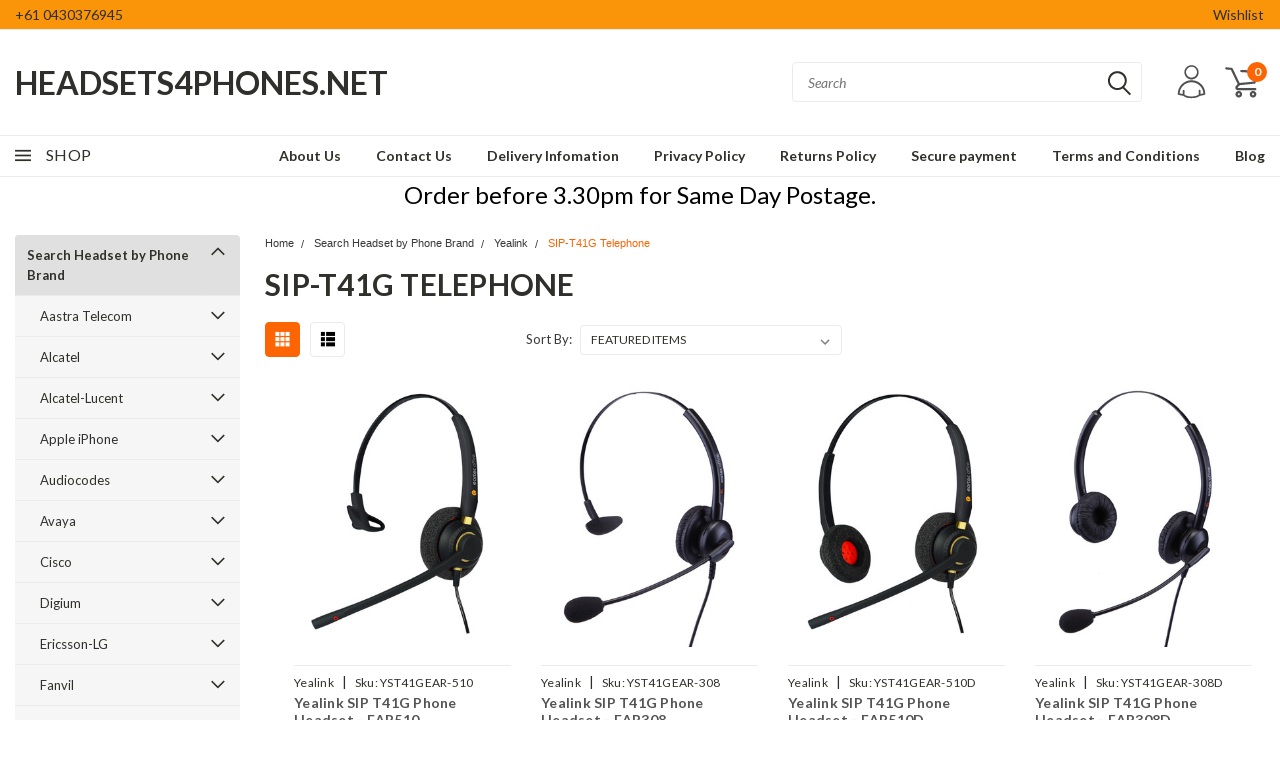

--- FILE ---
content_type: application/javascript
request_url: https://ecommplugins-trustboxsettings.trustpilot.com/stores/nwlsbw6.js?settings=1590088711417
body_size: 223
content:
const trustpilot_trustbox_settings = {"trustboxes":[],"activeTrustbox":0,"pageUrls":{"landing":"https://headsets4phones.net","category":"https://headsets4phones.net/search-headset-by-phone-brand/","product":"https://headsets4phones.net/alcatel-lucent-4020-phone-wireless-headset-jabra-pro920/"}};
dispatchEvent(new CustomEvent('trustpilotTrustboxSettingsLoaded'));